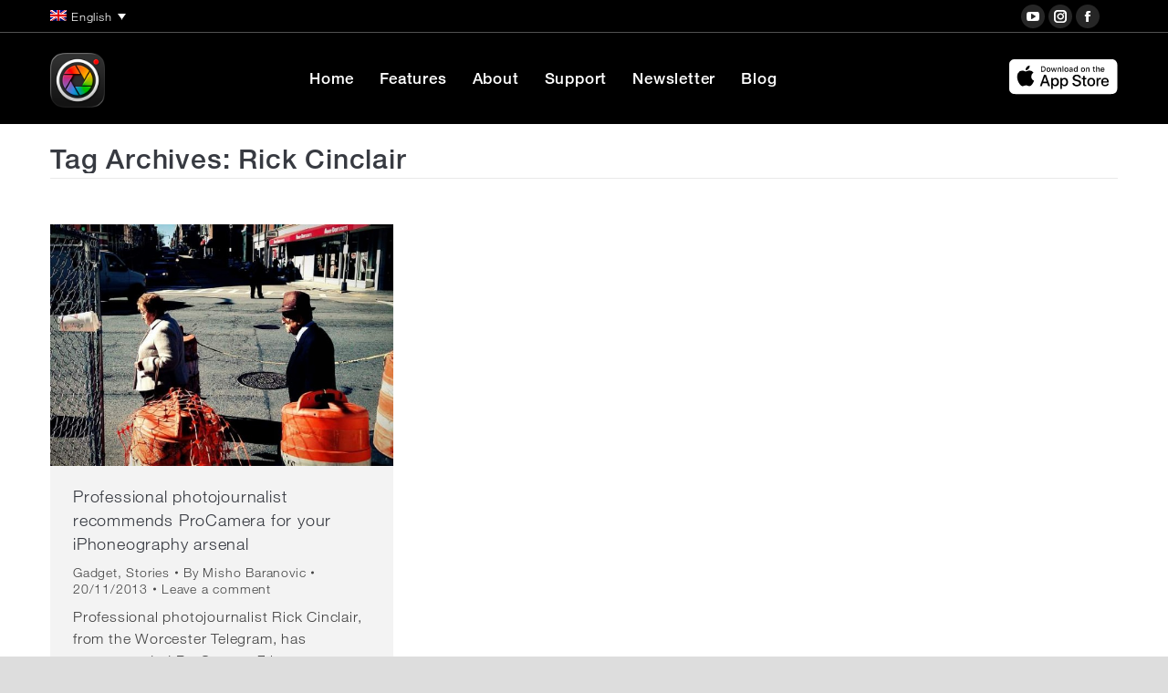

--- FILE ---
content_type: text/html; charset=UTF-8
request_url: https://www.procamera-app.com/en/blog/tag/rick-cinclair/
body_size: 15904
content:
<!DOCTYPE html>
<!--[if !(IE 6) | !(IE 7) | !(IE 8)  ]><!-->
<html lang="en-US" class="no-js">
<!--<![endif]-->
<head>
	<meta charset="UTF-8" />
		<meta name="viewport" content="width=device-width, initial-scale=1, maximum-scale=1, user-scalable=0">
		<meta name="theme-color" content="#77c1ff"/>	<link rel="profile" href="https://gmpg.org/xfn/11" />
	<meta name='robots' content='index, follow, max-image-preview:large, max-snippet:-1, max-video-preview:-1' />
	<style>img:is([sizes="auto" i], [sizes^="auto," i]) { contain-intrinsic-size: 3000px 1500px }</style>
	<link rel="alternate" hreflang="en-us" href="https://procamera-app.com/en/blog/tag/rick-cinclair/" />
<link rel="alternate" hreflang="x-default" href="https://procamera-app.com/en/blog/tag/rick-cinclair/" />

	<!-- This site is optimized with the Yoast SEO plugin v25.1 - https://yoast.com/wordpress/plugins/seo/ -->
	<title>Rick Cinclair Archive - ProCamera + HDR - Turn your iPhone into a powerful digital camera</title>
	<link rel="canonical" href="https://procamera-app.com/en/blog/tag/rick-cinclair/" />
	<meta property="og:locale" content="en_US" />
	<meta property="og:type" content="article" />
	<meta property="og:title" content="Rick Cinclair Archive - ProCamera + HDR - Turn your iPhone into a powerful digital camera" />
	<meta property="og:url" content="https://procamera-app.com/en/blog/tag/rick-cinclair/" />
	<meta property="og:site_name" content="ProCamera + HDR - Turn your iPhone into a powerful digital camera" />
	<meta name="twitter:card" content="summary_large_image" />
	<meta name="twitter:site" content="@ProCamera" />
	<script type="application/ld+json" class="yoast-schema-graph">{"@context":"https://schema.org","@graph":[{"@type":"CollectionPage","@id":"https://procamera-app.com/en/blog/tag/rick-cinclair/","url":"https://procamera-app.com/en/blog/tag/rick-cinclair/","name":"Rick Cinclair Archive - ProCamera + HDR - Turn your iPhone into a powerful digital camera","isPartOf":{"@id":"https://procamera-app.com/en/#website"},"primaryImageOfPage":{"@id":"https://procamera-app.com/en/blog/tag/rick-cinclair/#primaryimage"},"image":{"@id":"https://procamera-app.com/en/blog/tag/rick-cinclair/#primaryimage"},"thumbnailUrl":"https://www.procamera-app.com/wp-content/uploads/2013/11/bilde.jpeg","breadcrumb":{"@id":"https://procamera-app.com/en/blog/tag/rick-cinclair/#breadcrumb"},"inLanguage":"en-US"},{"@type":"ImageObject","inLanguage":"en-US","@id":"https://procamera-app.com/en/blog/tag/rick-cinclair/#primaryimage","url":"https://www.procamera-app.com/wp-content/uploads/2013/11/bilde.jpeg","contentUrl":"https://www.procamera-app.com/wp-content/uploads/2013/11/bilde.jpeg","width":700,"height":494},{"@type":"BreadcrumbList","@id":"https://procamera-app.com/en/blog/tag/rick-cinclair/#breadcrumb","itemListElement":[{"@type":"ListItem","position":1,"name":"Home","item":"https://procamera-app.com/en/home-2-3-2-2-2/"},{"@type":"ListItem","position":2,"name":"Rick Cinclair"}]},{"@type":"WebSite","@id":"https://procamera-app.com/en/#website","url":"https://procamera-app.com/en/","name":"ProCamera + HDR - Turn your iPhone into a powerful digital camera","description":"ProCamera + HDR is an iOS photo, video, selfie and editing app bursting with state-of-the-art technology!","potentialAction":[{"@type":"SearchAction","target":{"@type":"EntryPoint","urlTemplate":"https://procamera-app.com/en/?s={search_term_string}"},"query-input":{"@type":"PropertyValueSpecification","valueRequired":true,"valueName":"search_term_string"}}],"inLanguage":"en-US"}]}</script>
	<!-- / Yoast SEO plugin. -->


<link rel="alternate" type="application/rss+xml" title="ProCamera + HDR - Turn your iPhone into a powerful digital camera &raquo; Feed" href="https://procamera-app.com/en/feed/" />
<link rel="alternate" type="application/rss+xml" title="ProCamera + HDR - Turn your iPhone into a powerful digital camera &raquo; Comments Feed" href="https://procamera-app.com/en/comments/feed/" />
<link rel="alternate" type="application/rss+xml" title="ProCamera + HDR - Turn your iPhone into a powerful digital camera &raquo; Rick Cinclair Tag Feed" href="https://procamera-app.com/en/blog/tag/rick-cinclair/feed/" />
<script>
window._wpemojiSettings = {"baseUrl":"https:\/\/s.w.org\/images\/core\/emoji\/15.0.3\/72x72\/","ext":".png","svgUrl":"https:\/\/s.w.org\/images\/core\/emoji\/15.0.3\/svg\/","svgExt":".svg","source":{"concatemoji":"https:\/\/procamera-app.com\/wp-includes\/js\/wp-emoji-release.min.js?ver=6.7.4"}};
/*! This file is auto-generated */
!function(i,n){var o,s,e;function c(e){try{var t={supportTests:e,timestamp:(new Date).valueOf()};sessionStorage.setItem(o,JSON.stringify(t))}catch(e){}}function p(e,t,n){e.clearRect(0,0,e.canvas.width,e.canvas.height),e.fillText(t,0,0);var t=new Uint32Array(e.getImageData(0,0,e.canvas.width,e.canvas.height).data),r=(e.clearRect(0,0,e.canvas.width,e.canvas.height),e.fillText(n,0,0),new Uint32Array(e.getImageData(0,0,e.canvas.width,e.canvas.height).data));return t.every(function(e,t){return e===r[t]})}function u(e,t,n){switch(t){case"flag":return n(e,"\ud83c\udff3\ufe0f\u200d\u26a7\ufe0f","\ud83c\udff3\ufe0f\u200b\u26a7\ufe0f")?!1:!n(e,"\ud83c\uddfa\ud83c\uddf3","\ud83c\uddfa\u200b\ud83c\uddf3")&&!n(e,"\ud83c\udff4\udb40\udc67\udb40\udc62\udb40\udc65\udb40\udc6e\udb40\udc67\udb40\udc7f","\ud83c\udff4\u200b\udb40\udc67\u200b\udb40\udc62\u200b\udb40\udc65\u200b\udb40\udc6e\u200b\udb40\udc67\u200b\udb40\udc7f");case"emoji":return!n(e,"\ud83d\udc26\u200d\u2b1b","\ud83d\udc26\u200b\u2b1b")}return!1}function f(e,t,n){var r="undefined"!=typeof WorkerGlobalScope&&self instanceof WorkerGlobalScope?new OffscreenCanvas(300,150):i.createElement("canvas"),a=r.getContext("2d",{willReadFrequently:!0}),o=(a.textBaseline="top",a.font="600 32px Arial",{});return e.forEach(function(e){o[e]=t(a,e,n)}),o}function t(e){var t=i.createElement("script");t.src=e,t.defer=!0,i.head.appendChild(t)}"undefined"!=typeof Promise&&(o="wpEmojiSettingsSupports",s=["flag","emoji"],n.supports={everything:!0,everythingExceptFlag:!0},e=new Promise(function(e){i.addEventListener("DOMContentLoaded",e,{once:!0})}),new Promise(function(t){var n=function(){try{var e=JSON.parse(sessionStorage.getItem(o));if("object"==typeof e&&"number"==typeof e.timestamp&&(new Date).valueOf()<e.timestamp+604800&&"object"==typeof e.supportTests)return e.supportTests}catch(e){}return null}();if(!n){if("undefined"!=typeof Worker&&"undefined"!=typeof OffscreenCanvas&&"undefined"!=typeof URL&&URL.createObjectURL&&"undefined"!=typeof Blob)try{var e="postMessage("+f.toString()+"("+[JSON.stringify(s),u.toString(),p.toString()].join(",")+"));",r=new Blob([e],{type:"text/javascript"}),a=new Worker(URL.createObjectURL(r),{name:"wpTestEmojiSupports"});return void(a.onmessage=function(e){c(n=e.data),a.terminate(),t(n)})}catch(e){}c(n=f(s,u,p))}t(n)}).then(function(e){for(var t in e)n.supports[t]=e[t],n.supports.everything=n.supports.everything&&n.supports[t],"flag"!==t&&(n.supports.everythingExceptFlag=n.supports.everythingExceptFlag&&n.supports[t]);n.supports.everythingExceptFlag=n.supports.everythingExceptFlag&&!n.supports.flag,n.DOMReady=!1,n.readyCallback=function(){n.DOMReady=!0}}).then(function(){return e}).then(function(){var e;n.supports.everything||(n.readyCallback(),(e=n.source||{}).concatemoji?t(e.concatemoji):e.wpemoji&&e.twemoji&&(t(e.twemoji),t(e.wpemoji)))}))}((window,document),window._wpemojiSettings);
</script>
<link rel='stylesheet' id='dashicons-css' href='https://www.procamera-app.com/wp-includes/css/dashicons.min.css?ver=6.7.4' media='all' />
<link rel='stylesheet' id='post-views-counter-frontend-css' href='https://www.procamera-app.com/wp-content/plugins/post-views-counter/css/frontend.min.css?ver=1.5.4' media='all' />
<link rel='stylesheet' id='animate-css' href='https://www.procamera-app.com/wp-content/plugins/scrolly/assets/vender/animate/animate.min.css?ver=6.7.4' media='all' />
<link rel='stylesheet' id='wpsg-scrolly-builder-css' href='https://www.procamera-app.com/wp-content/plugins/scrolly/assets/css/style.css?ver=6.7.4' media='all' />
<link rel='stylesheet' id='jquery-ui-css' href='https://www.procamera-app.com/wp-content/plugins/scrolly/assets/vender/jqueryUI/jquery-ui.min.css?ver=6.7.4' media='all' />
<link rel='stylesheet' id='lato-fonts-css' href='https://www.procamera-app.com/wp-content/uploads/fonts/ca43636d90db8783a289f573d3d00afb/font.css?v=1748446608' media='screen' />
<style id='wp-emoji-styles-inline-css'>

	img.wp-smiley, img.emoji {
		display: inline !important;
		border: none !important;
		box-shadow: none !important;
		height: 1em !important;
		width: 1em !important;
		margin: 0 0.07em !important;
		vertical-align: -0.1em !important;
		background: none !important;
		padding: 0 !important;
	}
</style>
<link rel='stylesheet' id='wp-block-library-css' href='https://www.procamera-app.com/wp-includes/css/dist/block-library/style.min.css?ver=6.7.4' media='all' />
<style id='wp-block-library-theme-inline-css'>
.wp-block-audio :where(figcaption){color:#555;font-size:13px;text-align:center}.is-dark-theme .wp-block-audio :where(figcaption){color:#ffffffa6}.wp-block-audio{margin:0 0 1em}.wp-block-code{border:1px solid #ccc;border-radius:4px;font-family:Menlo,Consolas,monaco,monospace;padding:.8em 1em}.wp-block-embed :where(figcaption){color:#555;font-size:13px;text-align:center}.is-dark-theme .wp-block-embed :where(figcaption){color:#ffffffa6}.wp-block-embed{margin:0 0 1em}.blocks-gallery-caption{color:#555;font-size:13px;text-align:center}.is-dark-theme .blocks-gallery-caption{color:#ffffffa6}:root :where(.wp-block-image figcaption){color:#555;font-size:13px;text-align:center}.is-dark-theme :root :where(.wp-block-image figcaption){color:#ffffffa6}.wp-block-image{margin:0 0 1em}.wp-block-pullquote{border-bottom:4px solid;border-top:4px solid;color:currentColor;margin-bottom:1.75em}.wp-block-pullquote cite,.wp-block-pullquote footer,.wp-block-pullquote__citation{color:currentColor;font-size:.8125em;font-style:normal;text-transform:uppercase}.wp-block-quote{border-left:.25em solid;margin:0 0 1.75em;padding-left:1em}.wp-block-quote cite,.wp-block-quote footer{color:currentColor;font-size:.8125em;font-style:normal;position:relative}.wp-block-quote:where(.has-text-align-right){border-left:none;border-right:.25em solid;padding-left:0;padding-right:1em}.wp-block-quote:where(.has-text-align-center){border:none;padding-left:0}.wp-block-quote.is-large,.wp-block-quote.is-style-large,.wp-block-quote:where(.is-style-plain){border:none}.wp-block-search .wp-block-search__label{font-weight:700}.wp-block-search__button{border:1px solid #ccc;padding:.375em .625em}:where(.wp-block-group.has-background){padding:1.25em 2.375em}.wp-block-separator.has-css-opacity{opacity:.4}.wp-block-separator{border:none;border-bottom:2px solid;margin-left:auto;margin-right:auto}.wp-block-separator.has-alpha-channel-opacity{opacity:1}.wp-block-separator:not(.is-style-wide):not(.is-style-dots){width:100px}.wp-block-separator.has-background:not(.is-style-dots){border-bottom:none;height:1px}.wp-block-separator.has-background:not(.is-style-wide):not(.is-style-dots){height:2px}.wp-block-table{margin:0 0 1em}.wp-block-table td,.wp-block-table th{word-break:normal}.wp-block-table :where(figcaption){color:#555;font-size:13px;text-align:center}.is-dark-theme .wp-block-table :where(figcaption){color:#ffffffa6}.wp-block-video :where(figcaption){color:#555;font-size:13px;text-align:center}.is-dark-theme .wp-block-video :where(figcaption){color:#ffffffa6}.wp-block-video{margin:0 0 1em}:root :where(.wp-block-template-part.has-background){margin-bottom:0;margin-top:0;padding:1.25em 2.375em}
</style>
<style id='safe-svg-svg-icon-style-inline-css'>
.safe-svg-cover{text-align:center}.safe-svg-cover .safe-svg-inside{display:inline-block;max-width:100%}.safe-svg-cover svg{height:100%;max-height:100%;max-width:100%;width:100%}

</style>
<style id='classic-theme-styles-inline-css'>
/*! This file is auto-generated */
.wp-block-button__link{color:#fff;background-color:#32373c;border-radius:9999px;box-shadow:none;text-decoration:none;padding:calc(.667em + 2px) calc(1.333em + 2px);font-size:1.125em}.wp-block-file__button{background:#32373c;color:#fff;text-decoration:none}
</style>
<style id='global-styles-inline-css'>
:root{--wp--preset--aspect-ratio--square: 1;--wp--preset--aspect-ratio--4-3: 4/3;--wp--preset--aspect-ratio--3-4: 3/4;--wp--preset--aspect-ratio--3-2: 3/2;--wp--preset--aspect-ratio--2-3: 2/3;--wp--preset--aspect-ratio--16-9: 16/9;--wp--preset--aspect-ratio--9-16: 9/16;--wp--preset--color--black: #000000;--wp--preset--color--cyan-bluish-gray: #abb8c3;--wp--preset--color--white: #FFF;--wp--preset--color--pale-pink: #f78da7;--wp--preset--color--vivid-red: #cf2e2e;--wp--preset--color--luminous-vivid-orange: #ff6900;--wp--preset--color--luminous-vivid-amber: #fcb900;--wp--preset--color--light-green-cyan: #7bdcb5;--wp--preset--color--vivid-green-cyan: #00d084;--wp--preset--color--pale-cyan-blue: #8ed1fc;--wp--preset--color--vivid-cyan-blue: #0693e3;--wp--preset--color--vivid-purple: #9b51e0;--wp--preset--color--accent: #77c1ff;--wp--preset--color--dark-gray: #111;--wp--preset--color--light-gray: #767676;--wp--preset--gradient--vivid-cyan-blue-to-vivid-purple: linear-gradient(135deg,rgba(6,147,227,1) 0%,rgb(155,81,224) 100%);--wp--preset--gradient--light-green-cyan-to-vivid-green-cyan: linear-gradient(135deg,rgb(122,220,180) 0%,rgb(0,208,130) 100%);--wp--preset--gradient--luminous-vivid-amber-to-luminous-vivid-orange: linear-gradient(135deg,rgba(252,185,0,1) 0%,rgba(255,105,0,1) 100%);--wp--preset--gradient--luminous-vivid-orange-to-vivid-red: linear-gradient(135deg,rgba(255,105,0,1) 0%,rgb(207,46,46) 100%);--wp--preset--gradient--very-light-gray-to-cyan-bluish-gray: linear-gradient(135deg,rgb(238,238,238) 0%,rgb(169,184,195) 100%);--wp--preset--gradient--cool-to-warm-spectrum: linear-gradient(135deg,rgb(74,234,220) 0%,rgb(151,120,209) 20%,rgb(207,42,186) 40%,rgb(238,44,130) 60%,rgb(251,105,98) 80%,rgb(254,248,76) 100%);--wp--preset--gradient--blush-light-purple: linear-gradient(135deg,rgb(255,206,236) 0%,rgb(152,150,240) 100%);--wp--preset--gradient--blush-bordeaux: linear-gradient(135deg,rgb(254,205,165) 0%,rgb(254,45,45) 50%,rgb(107,0,62) 100%);--wp--preset--gradient--luminous-dusk: linear-gradient(135deg,rgb(255,203,112) 0%,rgb(199,81,192) 50%,rgb(65,88,208) 100%);--wp--preset--gradient--pale-ocean: linear-gradient(135deg,rgb(255,245,203) 0%,rgb(182,227,212) 50%,rgb(51,167,181) 100%);--wp--preset--gradient--electric-grass: linear-gradient(135deg,rgb(202,248,128) 0%,rgb(113,206,126) 100%);--wp--preset--gradient--midnight: linear-gradient(135deg,rgb(2,3,129) 0%,rgb(40,116,252) 100%);--wp--preset--font-size--small: 13px;--wp--preset--font-size--medium: 20px;--wp--preset--font-size--large: 36px;--wp--preset--font-size--x-large: 42px;--wp--preset--spacing--20: 0.44rem;--wp--preset--spacing--30: 0.67rem;--wp--preset--spacing--40: 1rem;--wp--preset--spacing--50: 1.5rem;--wp--preset--spacing--60: 2.25rem;--wp--preset--spacing--70: 3.38rem;--wp--preset--spacing--80: 5.06rem;--wp--preset--shadow--natural: 6px 6px 9px rgba(0, 0, 0, 0.2);--wp--preset--shadow--deep: 12px 12px 50px rgba(0, 0, 0, 0.4);--wp--preset--shadow--sharp: 6px 6px 0px rgba(0, 0, 0, 0.2);--wp--preset--shadow--outlined: 6px 6px 0px -3px rgba(255, 255, 255, 1), 6px 6px rgba(0, 0, 0, 1);--wp--preset--shadow--crisp: 6px 6px 0px rgba(0, 0, 0, 1);}:where(.is-layout-flex){gap: 0.5em;}:where(.is-layout-grid){gap: 0.5em;}body .is-layout-flex{display: flex;}.is-layout-flex{flex-wrap: wrap;align-items: center;}.is-layout-flex > :is(*, div){margin: 0;}body .is-layout-grid{display: grid;}.is-layout-grid > :is(*, div){margin: 0;}:where(.wp-block-columns.is-layout-flex){gap: 2em;}:where(.wp-block-columns.is-layout-grid){gap: 2em;}:where(.wp-block-post-template.is-layout-flex){gap: 1.25em;}:where(.wp-block-post-template.is-layout-grid){gap: 1.25em;}.has-black-color{color: var(--wp--preset--color--black) !important;}.has-cyan-bluish-gray-color{color: var(--wp--preset--color--cyan-bluish-gray) !important;}.has-white-color{color: var(--wp--preset--color--white) !important;}.has-pale-pink-color{color: var(--wp--preset--color--pale-pink) !important;}.has-vivid-red-color{color: var(--wp--preset--color--vivid-red) !important;}.has-luminous-vivid-orange-color{color: var(--wp--preset--color--luminous-vivid-orange) !important;}.has-luminous-vivid-amber-color{color: var(--wp--preset--color--luminous-vivid-amber) !important;}.has-light-green-cyan-color{color: var(--wp--preset--color--light-green-cyan) !important;}.has-vivid-green-cyan-color{color: var(--wp--preset--color--vivid-green-cyan) !important;}.has-pale-cyan-blue-color{color: var(--wp--preset--color--pale-cyan-blue) !important;}.has-vivid-cyan-blue-color{color: var(--wp--preset--color--vivid-cyan-blue) !important;}.has-vivid-purple-color{color: var(--wp--preset--color--vivid-purple) !important;}.has-black-background-color{background-color: var(--wp--preset--color--black) !important;}.has-cyan-bluish-gray-background-color{background-color: var(--wp--preset--color--cyan-bluish-gray) !important;}.has-white-background-color{background-color: var(--wp--preset--color--white) !important;}.has-pale-pink-background-color{background-color: var(--wp--preset--color--pale-pink) !important;}.has-vivid-red-background-color{background-color: var(--wp--preset--color--vivid-red) !important;}.has-luminous-vivid-orange-background-color{background-color: var(--wp--preset--color--luminous-vivid-orange) !important;}.has-luminous-vivid-amber-background-color{background-color: var(--wp--preset--color--luminous-vivid-amber) !important;}.has-light-green-cyan-background-color{background-color: var(--wp--preset--color--light-green-cyan) !important;}.has-vivid-green-cyan-background-color{background-color: var(--wp--preset--color--vivid-green-cyan) !important;}.has-pale-cyan-blue-background-color{background-color: var(--wp--preset--color--pale-cyan-blue) !important;}.has-vivid-cyan-blue-background-color{background-color: var(--wp--preset--color--vivid-cyan-blue) !important;}.has-vivid-purple-background-color{background-color: var(--wp--preset--color--vivid-purple) !important;}.has-black-border-color{border-color: var(--wp--preset--color--black) !important;}.has-cyan-bluish-gray-border-color{border-color: var(--wp--preset--color--cyan-bluish-gray) !important;}.has-white-border-color{border-color: var(--wp--preset--color--white) !important;}.has-pale-pink-border-color{border-color: var(--wp--preset--color--pale-pink) !important;}.has-vivid-red-border-color{border-color: var(--wp--preset--color--vivid-red) !important;}.has-luminous-vivid-orange-border-color{border-color: var(--wp--preset--color--luminous-vivid-orange) !important;}.has-luminous-vivid-amber-border-color{border-color: var(--wp--preset--color--luminous-vivid-amber) !important;}.has-light-green-cyan-border-color{border-color: var(--wp--preset--color--light-green-cyan) !important;}.has-vivid-green-cyan-border-color{border-color: var(--wp--preset--color--vivid-green-cyan) !important;}.has-pale-cyan-blue-border-color{border-color: var(--wp--preset--color--pale-cyan-blue) !important;}.has-vivid-cyan-blue-border-color{border-color: var(--wp--preset--color--vivid-cyan-blue) !important;}.has-vivid-purple-border-color{border-color: var(--wp--preset--color--vivid-purple) !important;}.has-vivid-cyan-blue-to-vivid-purple-gradient-background{background: var(--wp--preset--gradient--vivid-cyan-blue-to-vivid-purple) !important;}.has-light-green-cyan-to-vivid-green-cyan-gradient-background{background: var(--wp--preset--gradient--light-green-cyan-to-vivid-green-cyan) !important;}.has-luminous-vivid-amber-to-luminous-vivid-orange-gradient-background{background: var(--wp--preset--gradient--luminous-vivid-amber-to-luminous-vivid-orange) !important;}.has-luminous-vivid-orange-to-vivid-red-gradient-background{background: var(--wp--preset--gradient--luminous-vivid-orange-to-vivid-red) !important;}.has-very-light-gray-to-cyan-bluish-gray-gradient-background{background: var(--wp--preset--gradient--very-light-gray-to-cyan-bluish-gray) !important;}.has-cool-to-warm-spectrum-gradient-background{background: var(--wp--preset--gradient--cool-to-warm-spectrum) !important;}.has-blush-light-purple-gradient-background{background: var(--wp--preset--gradient--blush-light-purple) !important;}.has-blush-bordeaux-gradient-background{background: var(--wp--preset--gradient--blush-bordeaux) !important;}.has-luminous-dusk-gradient-background{background: var(--wp--preset--gradient--luminous-dusk) !important;}.has-pale-ocean-gradient-background{background: var(--wp--preset--gradient--pale-ocean) !important;}.has-electric-grass-gradient-background{background: var(--wp--preset--gradient--electric-grass) !important;}.has-midnight-gradient-background{background: var(--wp--preset--gradient--midnight) !important;}.has-small-font-size{font-size: var(--wp--preset--font-size--small) !important;}.has-medium-font-size{font-size: var(--wp--preset--font-size--medium) !important;}.has-large-font-size{font-size: var(--wp--preset--font-size--large) !important;}.has-x-large-font-size{font-size: var(--wp--preset--font-size--x-large) !important;}
:where(.wp-block-post-template.is-layout-flex){gap: 1.25em;}:where(.wp-block-post-template.is-layout-grid){gap: 1.25em;}
:where(.wp-block-columns.is-layout-flex){gap: 2em;}:where(.wp-block-columns.is-layout-grid){gap: 2em;}
:root :where(.wp-block-pullquote){font-size: 1.5em;line-height: 1.6;}
</style>
<link rel='stylesheet' id='contact-form-7-css' href='https://www.procamera-app.com/wp-content/plugins/contact-form-7/includes/css/styles.css?ver=6.0.6' media='all' />
<link rel='stylesheet' id='bodhi-svgs-attachment-css' href='https://www.procamera-app.com/wp-content/plugins/svg-support/css/svgs-attachment.css' media='all' />
<link rel='stylesheet' id='the7-font-css' href='https://www.procamera-app.com/wp-content/themes/dt-the7/fonts/icomoon-the7-font/icomoon-the7-font.min.css?ver=12.5.1' media='all' />
<link rel='stylesheet' id='the7-awesome-fonts-css' href='https://www.procamera-app.com/wp-content/themes/dt-the7/fonts/FontAwesome/css/all.min.css?ver=12.5.1' media='all' />
<link rel='stylesheet' id='the7-awesome-fonts-back-css' href='https://www.procamera-app.com/wp-content/themes/dt-the7/fonts/FontAwesome/back-compat.min.css?ver=12.5.1' media='all' />
<link rel='stylesheet' id='dt-main-css' href='https://www.procamera-app.com/wp-content/themes/dt-the7/css/main.min.css?ver=12.5.1' media='all' />
<style id='dt-main-inline-css'>
body #load {
  display: block;
  height: 100%;
  overflow: hidden;
  position: fixed;
  width: 100%;
  z-index: 9901;
  opacity: 1;
  visibility: visible;
  transition: all .35s ease-out;
}
.load-wrap {
  width: 100%;
  height: 100%;
  background-position: center center;
  background-repeat: no-repeat;
  text-align: center;
  display: -ms-flexbox;
  display: -ms-flex;
  display: flex;
  -ms-align-items: center;
  -ms-flex-align: center;
  align-items: center;
  -ms-flex-flow: column wrap;
  flex-flow: column wrap;
  -ms-flex-pack: center;
  -ms-justify-content: center;
  justify-content: center;
}
.load-wrap > svg {
  position: absolute;
  top: 50%;
  left: 50%;
  transform: translate(-50%,-50%);
}
#load {
  background: var(--the7-elementor-beautiful-loading-bg,#ffffff);
  --the7-beautiful-spinner-color2: var(--the7-beautiful-spinner-color,#b1b1b1);
}

</style>
<link rel='stylesheet' id='the7-custom-scrollbar-css' href='https://www.procamera-app.com/wp-content/themes/dt-the7/lib/custom-scrollbar/custom-scrollbar.min.css?ver=12.5.1' media='all' />
<link rel='stylesheet' id='the7-wpbakery-css' href='https://www.procamera-app.com/wp-content/themes/dt-the7/css/wpbakery.min.css?ver=12.5.1' media='all' />
<link rel='stylesheet' id='the7-core-css' href='https://www.procamera-app.com/wp-content/plugins/dt-the7-core/assets/css/post-type.min.css?ver=2.7.10' media='all' />
<link rel='stylesheet' id='the7-css-vars-css' href='https://www.procamera-app.com/wp-content/uploads/the7-css/css-vars.css?ver=918cd17a14a4' media='all' />
<link rel='stylesheet' id='dt-custom-css' href='https://www.procamera-app.com/wp-content/uploads/the7-css/custom.css?ver=918cd17a14a4' media='all' />
<link rel='stylesheet' id='dt-media-css' href='https://www.procamera-app.com/wp-content/uploads/the7-css/media.css?ver=918cd17a14a4' media='all' />
<link rel='stylesheet' id='the7-mega-menu-css' href='https://www.procamera-app.com/wp-content/uploads/the7-css/mega-menu.css?ver=918cd17a14a4' media='all' />
<link rel='stylesheet' id='the7-elements-albums-portfolio-css' href='https://www.procamera-app.com/wp-content/uploads/the7-css/the7-elements-albums-portfolio.css?ver=918cd17a14a4' media='all' />
<link rel='stylesheet' id='wpml.less-css' href='https://www.procamera-app.com/wp-content/uploads/the7-css/compatibility/wpml.css?ver=918cd17a14a4' media='all' />
<link rel='stylesheet' id='the7-elements-css' href='https://www.procamera-app.com/wp-content/uploads/the7-css/post-type-dynamic.css?ver=918cd17a14a4' media='all' />
<link rel='stylesheet' id='style-css' href='https://www.procamera-app.com/wp-content/themes/dt-the7-child/dt-the7-child/style.css?ver=12.5.1' media='all' />
<link rel='stylesheet' id='ultimate-vc-addons-style-min-css' href='https://www.procamera-app.com/wp-content/plugins/Ultimate_VC_Addons/assets/min-css/ultimate.min.css?ver=3.20.3' media='all' />
<link rel='stylesheet' id='ultimate-vc-addons-icons-css' href='https://www.procamera-app.com/wp-content/plugins/Ultimate_VC_Addons/assets/css/icons.css?ver=3.20.3' media='all' />
<link rel='stylesheet' id='ultimate-vc-addons-vidcons-css' href='https://www.procamera-app.com/wp-content/plugins/Ultimate_VC_Addons/assets/fonts/vidcons.css?ver=3.20.3' media='all' />
<link rel='stylesheet' id='ultimate-vc-addons-selected-google-fonts-style-css' href='https://www.procamera-app.com/wp-content/uploads/fonts/4e7942224344f6673fbee67804959e47/font.css?v=1748446617' media='all' />
<script src="https://www.procamera-app.com/wp-includes/js/jquery/jquery.min.js?ver=3.7.1" id="jquery-core-js"></script>
<script src="https://www.procamera-app.com/wp-includes/js/jquery/jquery-migrate.min.js?ver=3.4.1" id="jquery-migrate-js"></script>
<script src="https://www.procamera-app.com/wp-includes/js/jquery/ui/core.min.js?ver=1.13.3" id="jquery-ui-core-js"></script>
<script src="https://www.procamera-app.com/wp-includes/js/jquery/ui/mouse.min.js?ver=1.13.3" id="jquery-ui-mouse-js"></script>
<script src="https://www.procamera-app.com/wp-content/plugins/sitepress-multilingual-cms/templates/language-switchers/legacy-dropdown/script.min.js?ver=1" id="wpml-legacy-dropdown-0-js"></script>
<script id="dt-above-fold-js-extra">
var dtLocal = {"themeUrl":"https:\/\/www.procamera-app.com\/wp-content\/themes\/dt-the7","passText":"To view this protected post, enter the password below:","moreButtonText":{"loading":"Loading...","loadMore":"Load more"},"postID":"4556","ajaxurl":"https:\/\/procamera-app.com\/wp-admin\/admin-ajax.php","REST":{"baseUrl":"https:\/\/procamera-app.com\/en\/wp-json\/the7\/v1","endpoints":{"sendMail":"\/send-mail"}},"contactMessages":{"required":"One or more fields have an error. Please check and try again.","terms":"Please accept the privacy policy.","fillTheCaptchaError":"Please, fill the captcha."},"captchaSiteKey":"","ajaxNonce":"87004d4569","pageData":{"type":"archive","template":"archive","layout":"masonry"},"themeSettings":{"smoothScroll":"off","lazyLoading":false,"desktopHeader":{"height":100},"ToggleCaptionEnabled":"disabled","ToggleCaption":"Navigation","floatingHeader":{"showAfter":150,"showMenu":true,"height":68,"logo":{"showLogo":true,"html":"<img class=\"my_svg_log  preload-me\"src=\"https:\/\/www.procamera-app.com\/wp-content\/uploads\/2025\/12\/ProCamera_website_logo-icon_152x152.png\" alt=\"ProCamera + HDR - Turn your iPhone into a powerful digital camera\">","url":"https:\/\/procamera-app.com\/en\/"}},"topLine":{"floatingTopLine":{"logo":{"showLogo":false,"html":""}}},"mobileHeader":{"firstSwitchPoint":1150,"secondSwitchPoint":0,"firstSwitchPointHeight":68,"secondSwitchPointHeight":68,"mobileToggleCaptionEnabled":"disabled","mobileToggleCaption":"Menu"},"stickyMobileHeaderFirstSwitch":{"logo":{"html":"<img class=\"my_svg_log  preload-me\"src=\"https:\/\/www.procamera-app.com\/wp-content\/uploads\/2025\/12\/ProCamera_website_logo-icon_152x152.png\" alt=\"ProCamera + HDR - Turn your iPhone into a powerful digital camera\">"}},"stickyMobileHeaderSecondSwitch":{"logo":{"html":"<img class=\"my_svg_log  preload-me\"src=\"https:\/\/www.procamera-app.com\/wp-content\/uploads\/2025\/12\/ProCamera_website_logo-icon_152x152.png\" alt=\"ProCamera + HDR - Turn your iPhone into a powerful digital camera\">"}},"sidebar":{"switchPoint":970},"boxedWidth":"1280px"},"VCMobileScreenWidth":"768"};
var dtShare = {"shareButtonText":{"facebook":"Share on Facebook","twitter":"Share on X","pinterest":"Pin it","linkedin":"Share on Linkedin","whatsapp":"Share on Whatsapp"},"overlayOpacity":"85"};
</script>
<script src="https://www.procamera-app.com/wp-content/themes/dt-the7/js/above-the-fold.min.js?ver=12.5.1" id="dt-above-fold-js"></script>
<script src="https://www.procamera-app.com/wp-content/plugins/Ultimate_VC_Addons/assets/min-js/modernizr-custom.min.js?ver=3.20.3" id="ultimate-vc-addons-modernizr-js"></script>
<script src="https://www.procamera-app.com/wp-includes/js/jquery/ui/slider.min.js?ver=1.13.3" id="jquery-ui-slider-js"></script>
<script src="https://www.procamera-app.com/wp-content/plugins/Ultimate_VC_Addons/assets/min-js/jquery-ui-labeledslider.min.js?ver=3.20.3" id="ultimate-vc-addons_range_tick-js"></script>
<script src="https://www.procamera-app.com/wp-content/plugins/Ultimate_VC_Addons/assets/min-js/ultimate.min.js?ver=3.20.3" id="ultimate-vc-addons-script-js"></script>
<script src="https://www.procamera-app.com/wp-content/plugins/Ultimate_VC_Addons/assets/min-js/modal-all.min.js?ver=3.20.3" id="ultimate-vc-addons-modal-all-js"></script>
<script src="https://www.procamera-app.com/wp-content/plugins/Ultimate_VC_Addons/assets/min-js/jparallax.min.js?ver=3.20.3" id="ultimate-vc-addons-jquery.shake-js"></script>
<script src="https://www.procamera-app.com/wp-content/plugins/Ultimate_VC_Addons/assets/min-js/vhparallax.min.js?ver=3.20.3" id="ultimate-vc-addons-jquery.vhparallax-js"></script>
<script src="https://www.procamera-app.com/wp-content/plugins/Ultimate_VC_Addons/assets/min-js/ultimate_bg.min.js?ver=3.20.3" id="ultimate-vc-addons-row-bg-js"></script>
<script src="https://www.procamera-app.com/wp-content/plugins/Ultimate_VC_Addons/assets/min-js/mb-YTPlayer.min.js?ver=3.20.3" id="ultimate-vc-addons-jquery.ytplayer-js"></script>
<script></script><link rel="https://api.w.org/" href="https://procamera-app.com/en/wp-json/" /><link rel="alternate" title="JSON" type="application/json" href="https://procamera-app.com/en/wp-json/wp/v2/tags/137" /><link rel="EditURI" type="application/rsd+xml" title="RSD" href="https://procamera-app.com/xmlrpc.php?rsd" />
<meta name="generator" content="WordPress 6.7.4" />
<meta name="generator" content="WPML ver:4.7.4 stt:1,3;" />
<meta name="generator" content="Powered by WPBakery Page Builder - drag and drop page builder for WordPress."/>
<script type="text/javascript" id="the7-loader-script">
document.addEventListener("DOMContentLoaded", function(event) {
	var load = document.getElementById("load");
	if(!load.classList.contains('loader-removed')){
		var removeLoading = setTimeout(function() {
			load.className += " loader-removed";
		}, 300);
	}
});
</script>
		<link rel="icon" href="https://procamera-app.com/wp-content/uploads/2024/09/procamera-app_icon_fav.png" type="image/png" sizes="16x16"/><link rel="icon" href="https://procamera-app.com/wp-content/uploads/2024/09/procamera-app_icon_fav.png" type="image/png" sizes="32x32"/><link rel="apple-touch-icon" href="https://www.procamera-app.com/wp-content/uploads/2025/12/procamera-app_icon_60x60.png"><link rel="apple-touch-icon" sizes="76x76" href="https://procamera-app.com/wp-content/uploads/2024/09/procamera-app_icon_300x300.png"><link rel="apple-touch-icon" sizes="120x120" href="https://procamera-app.com/wp-content/uploads/2024/09/procamera-app_icon_300x300.png"><link rel="apple-touch-icon" sizes="152x152" href="https://procamera-app.com/wp-content/uploads/2024/09/procamera-app_icon_300x300.png">		<style id="wp-custom-css">
			
		</style>
		<noscript><style> .wpb_animate_when_almost_visible { opacity: 1; }</style></noscript><!-- Matomo -->
<script type="text/javascript">
  var _paq = _paq || [];
  /* tracker methods like "setCustomDimension" should be called before "trackPageView" */
  _paq.push(['trackPageView']);
  _paq.push(['enableLinkTracking']);
  (function() {
    var u="//matomo.procamera-app.com/";
    _paq.push(['setTrackerUrl', u+'piwik.php']);
    _paq.push(['setSiteId', '1']);
    var d=document, g=d.createElement('script'), s=d.getElementsByTagName('script')[0];
    g.type='text/javascript'; g.async=true; g.defer=true; g.src=u+'piwik.js'; s.parentNode.insertBefore(g,s);
  })();
</script>
<!-- End Matomo Code -->




<style id='the7-custom-inline-css' type='text/css'>
#page input[type="text"],
#page input[type="search"],
#page input[type="tel"],
#page input[type="url"],
#page input[type="email"],
#page input[type="number"],
#page input[type="date"],
#page input[type="range"],
#page input[type="password"],
#page select,
#page textarea,
#page .wpcf7-number {
       color: #000000;
	     width: 100%;
}


/* Farbverlauf in Überschrift*/
.stripe-style-2 h1.gradient-text-blue  {
    font-size: 40px;
	  line-height: 48px;
    font-weight: bold;
    text-align: center;

    /* Hintergrund mit Farbverlauf */
    background: linear-gradient(to bottom, #77c1ff, gray);

    /* Text mit dem Hintergrund clippen */
    -webkit-background-clip: text;
    -moz-background-clip: text;
    background-clip: text;

    /* Text transparent machen, um den Verlauf zu zeigen */
    color: transparent;
}

.stripe-style-2 h1.gradient-text-yellow  {
    font-size: 40px;
	  line-height: 48px;
    font-weight: bold;
    text-align: center;

    /* Hintergrund mit Farbverlauf */
    background: linear-gradient(to bottom, #FFCC00, #77c1ff);

    /* Text mit dem Hintergrund clippen */
    -webkit-background-clip: text;
    -moz-background-clip: text;
    background-clip: text;

    /* Text transparent machen, um den Verlauf zu zeigen */
    color: transparent;
}


/* Rahmen auf Onboarding Seite um Akkordeon Elemente enfernt*/
.ui-widget-content{

border: none;

}

/* Links unten im Footer*/
.footer .widget a {
      text-decoration: none;

    }
.footer .widget a:hover {
      text-decoration: underline;
	    color: #5cc3ff;

    }
    

  .smile_icon_list li.icon_list_item {
  
  margin: 0 0 30px!important;
}

html,
body,
body.page,
.wf-container > * {
 letter-spacing: 0.05em; }

/* Farbe des Hintergrund im Blog*/
body.blog {background-color: #ededed; }

/* Damit der Apple Pay Button im Shop richtig angezeigt wird */
.woocommerce button, button, input[type=button], input[type=reset], input[type=submit], input[type=submit]:focus, a.button, button.button {
    -webkit-appearance:auto;
    outline:none
}



/* Schrift unter dem ProCamera Up Slider*/
.pcup_slider {
 color: #ffff;
 text-align: center;
 font-family: 'Helvetica Light', Helvetica, sans-serif;
 } 


/* Absende Button des Newsletter - im den Rand zu entfernen*/
input[type="submit"]{
 border: none;
 box-shadow: none
}


/* Farbe der Hintergrund im Kontakt-Formular - wegen Fehler in Firefox */
select
{
background-color: #FFFFFF;
color: #000000
}


/* Schrift Font des Sprachumschalter */
.top-bar * {
  font-family: "Helvetica Light", Helvetica, Arial, Verdana, sans-serif;
}
.mini-wpml {
  font-family: "Helvetica Light", Helvetica, Arial, Verdana, sans-serif;
}
#page .widget .wpml-ls-current-language > a *{
  font-family: "Helvetica Light", Helvetica, Arial, Verdana, sans-serif;
}
#page .widget .wpml-ls-item:hover > a
{
  font-family: "Helvetica Light", Helvetica, Arial, Verdana, sans-serif;
}

/* Background Color hinter Features Icon */
.ult-just-icon-wrapper
{
       background-color: #121212;

}


/* Tag Cloud */
.tagcloud
{
       text-align: center;
	  line-height: 30px;

}


/* Support-Formular Textfarbe */
.wpcf7-select
{
       color: #000000;
	     width: 100%;
}


/* 10-Jahres Timeline */
.timeline-dot{
border: 4px solid #9B9B9B;
}
.timeline-post-left .timeline-dot{
	right: -27px;
}
.timeline-post-right .timeline-dot{
	left: -24px;
}
.timeline-line{
border-right: 2px; 
border-left: 2px ;
}
.timeline-block.time-clash-right.timeline-post-right{
border: 0px;
}
.timeline-block.timeline-post-left{
border: 0px;
}
.timeline-wrapper .timeline-block 
{
border: 0px;
}

/* ApplePay Button im Shop */
.apple-pay-button {
background:#000000;
color: #FFFFFF;
	}

/* Anzeige des SVG-Logos */
.my_svg_log{
 height: 60px !important;
}
.mobile-branding img {
max-width: 50%;
}


/* Farbe des Submit-Button beim Newsletter + Support Formular  */
#page .wpcf7-submit,
#page input.button {
background:#5CC3FF;
color: #FFFFFF;
	}
#page .wpcf7-submit:hover,
 #page input.button:hover {
background:#FFFFFF;
color: #5CC3FF;
	}

/* Abstand der Listeneinträge bei Info List Item verringern */
.smile_icon_list li.icon_list_item {
    margin: 0 0 0px !important;
 }


/* Hintergrundfarbe AppStore Review */
.frame-on .shortcode-teaser-content {
    padding: 15px 25px 10px;
    background-color: #121212
}

/* Hintergrundfarbe Testimonials */
.stripe-style-3 .testimonial-item:not(.testimonial-item-slider)
{
      background-color: #121212
}

/* Outline um kleine Thumbnails im Footer */
#footer .alignleft {
border-color: #121212;
border-style: solid;
border-width: 1px;
}


/* Blur Effekt in Floating-Header */
#phantom {
    -webkit-backdrop-filter: blur(20px); /* Safari 9+ */
    backdrop-filter: blur(20px); /* Chrome and Opera */
}

 /* Blur Effekt in Header */
.masthead.inline-header.center.widgets.full-height.small-mobile-menu-icon.dt-parent-menu-clickable{
    -webkit-backdrop-filter: blur(20px); /* Safari 9+ */
    backdrop-filter: blur(20px); /* Chrome and Opera */
}

/* Font der Buttons */
.ubtn-data.ubtn-text{
font-family: "Helvetica Md", Arial, Verdana, sans-serif;
font-size: 14px;
}

/* Farbverlauf im Background bei den Stripes*/
div.stripe.stripe-style-3{
background: -webkit-gradient(linear, left top, left bottom, from(#000), to(#111));
background: -webkit-linear-gradient(#000, #111);
background: linear-gradient(#000, #111);
padding-bottom: 175px
}

 /* Blaue Farbe der Überschriften in den dunklen Streifen*/
.stripe-style-2 h3 {
color: #5CC3FF;
}
.stripe-style-3 h3 {
color: #5CC3FF;
}


/* Text Rot im Shop, wenn Artikel nicht da*/
p.stock.out-of-stock {  
color:red
}

/* YouTube Video Responsive*/
.responsive-youtube-video {
  position: relative; 
  padding-bottom: 56.25%; /* ratio 16x9 */
  height: 0; 
  overflow: hidden; 
  width: 100%;
  height: auto;
}
.responsive-youtube-video iframe {
    position: absolute;
    top: 0;
    left: 0;
    width: 100%;
    height: 100%;
}

	
/* Rahmen beim Newsletter-Feld auf Null */
fieldset {
    border: none;
    padding: 0;
  }

/* Tabs-Hintergrundfarbe iPad */
#main .ui-widget-content{
background-color: #121212;
	}

/* Tabs-Hintergrundfarbe iPad */
.tab-style-two.wpb_tabs .wpb_tabs_nav {
     background-color: #121212;
     }


/* H1 in Mobile Ansicht*/
@media (max-width: 800px) {
  h1,
  .h1-size,
	.stripe-style-2 h1.gradient-text-blue,
  .entry-title.h1-size,
  .dt-accordion-h1-size .wpb_accordion_header > a {
    font-size: 28px;
    line-height: 32px;
}
		.benefits-grid .wf-cell {
margin-bottom: 100px;
}
	}
H3{margin-bottom: 24px;
		}

H1{margin-bottom: 36px;
	}
.page-title h1, .page-title h1 *, .page-title h1 a:hover, #page .page-title .entry-title {
  font-family: "Helvetica Md", Helvetica, Arial, Verdana, sans-serif;
}


/* Temporär, da sich die Schrift nicht ändern lies */
.main-nav > li > a .menu-text {
    font-family: "Helvetica Md", Helvetica, Arial, Verdana, sans-serif;
    text-transform: none;
}


/* Temporär, für Root-Seite von WPML */
#main-slideshow.fixed {
  padding: 0px 0px 0px 0px;
}


</style>
</head>
<body id="the7-body" class="archive tag tag-rick-cinclair tag-137 wp-embed-responsive the7-core-ver-2.7.10 layout-masonry description-under-image dt-responsive-on right-mobile-menu-close-icon ouside-menu-close-icon mobile-hamburger-close-bg-enable mobile-hamburger-close-bg-hover-enable  rotate-medium-mobile-menu-close-icon fade-small-menu-close-icon srcset-enabled btn-flat custom-btn-color custom-btn-hover-color phantom-sticky phantom-disable-decoration phantom-main-logo-on floating-mobile-menu-icon top-header first-switch-logo-left first-switch-menu-right second-switch-logo-left second-switch-menu-right right-mobile-menu layzr-loading-on no-avatars dt-wpml inline-message-style the7-ver-12.5.1 dt-fa-compatibility wpb-js-composer js-comp-ver-8.4.1 vc_responsive">
<!-- The7 12.5.1 -->
<div id="load" class="ring-loader">
	<div class="load-wrap">
<style type="text/css">
    .the7-spinner {
        width: 72px;
        height: 72px;
        position: relative;
    }
    .the7-spinner > div {
        border-radius: 50%;
        width: 9px;
        left: 0;
        box-sizing: border-box;
        display: block;
        position: absolute;
        border: 9px solid #fff;
        width: 72px;
        height: 72px;
    }
    .the7-spinner-ring-bg{
        opacity: 0.25;
    }
    div.the7-spinner-ring {
        animation: spinner-animation 0.8s cubic-bezier(1, 1, 1, 1) infinite;
        border-color:var(--the7-beautiful-spinner-color2) transparent transparent transparent;
    }

    @keyframes spinner-animation{
        from{
            transform: rotate(0deg);
        }
        to {
            transform: rotate(360deg);
        }
    }
</style>

<div class="the7-spinner">
    <div class="the7-spinner-ring-bg"></div>
    <div class="the7-spinner-ring"></div>
</div></div>
</div>
<div id="page" >
	<a class="skip-link screen-reader-text" href="#content">Skip to content</a>

<div class="masthead inline-header center widgets full-height shadow-mobile-header-decoration small-mobile-menu-icon dt-parent-menu-clickable show-sub-menu-on-hover"  role="banner">

	<div class="top-bar full-width-line">
	<div class="top-bar-bg" ></div>
	<div class="left-widgets mini-widgets"><div class="mini-wpml show-on-desktop in-top-bar-left in-menu-second-switch">
<div
	 class="wpml-ls-statics-shortcode_actions wpml-ls wpml-ls-legacy-dropdown js-wpml-ls-legacy-dropdown" id="lang_sel">
	<ul>

		<li tabindex="0" class="wpml-ls-slot-shortcode_actions wpml-ls-item wpml-ls-item-en wpml-ls-current-language wpml-ls-first-item wpml-ls-last-item wpml-ls-item-legacy-dropdown">
			<a href="#" class="js-wpml-ls-item-toggle wpml-ls-item-toggle lang_sel_sel icl-en">
                                                    <img
            class="wpml-ls-flag iclflag"
            src="https://www.procamera-app.com/wp-content/plugins/sitepress-multilingual-cms/res/flags/en.png"
            alt=""
            width=18
            height=12
    /><span class="wpml-ls-native icl_lang_sel_native">English</span></a>

			<ul class="wpml-ls-sub-menu">
							</ul>

		</li>

	</ul>
</div>
</div></div><div class="right-widgets mini-widgets"><div class="text-area hide-on-desktop in-menu-first-switch in-menu-second-switch"><p><a href="https://itunes.apple.com/us/app/procamera/id694647259?pt=949580&ct=wsmenu&mt8&uo=4&at=11laV7"> <img src="https://www.procamera-app.com/wp-content/uploads/2022/04/Download_on_the_App_Store_Badge_US-UK_RGB_wht_092917.svg"></a></p>
</div><div class="soc-ico show-on-desktop in-top-bar-right in-menu-second-switch custom-bg disabled-border border-off hover-accent-bg hover-disabled-border  hover-border-off"><a title="YouTube page opens in new window" href="https://www.youtube.com/procamera" target="_blank" class="you-tube"><span class="soc-font-icon"></span><span class="screen-reader-text">YouTube page opens in new window</span></a><a title="Instagram page opens in new window" href="https://www.instagram.com/ProCamera_App/" target="_blank" class="instagram"><span class="soc-font-icon"></span><span class="screen-reader-text">Instagram page opens in new window</span></a><a title="Facebook page opens in new window" href="https://www.facebook.com/ProCameraApp" target="_blank" class="facebook"><span class="soc-font-icon"></span><span class="screen-reader-text">Facebook page opens in new window</span></a></div><div class="mini-search show-on-desktop in-menu-first-switch in-menu-second-switch popup-search custom-icon"><form class="searchform mini-widget-searchform" role="search" method="get" action="https://procamera-app.com/en/">

	<div class="screen-reader-text">Search:</div>

	
		<a href="" class="submit mini-icon-off"></a>
		<div class="popup-search-wrap">
			<input type="text" aria-label="Search" class="field searchform-s" name="s" value="" placeholder="Type and hit enter …" title="Search form"/>
			<a href="" class="search-icon"><i class="the7-mw-icon-search-bold"></i></a>
		</div>

	<input type="hidden" name="lang" value="en"/>		<input type="submit" class="assistive-text searchsubmit" value="Go!"/>
</form>
</div></div></div>

	<header class="header-bar">

		<div class="branding">
	<div id="site-title" class="assistive-text">ProCamera + HDR &#8211; Turn your iPhone into a powerful digital camera</div>
	<div id="site-description" class="assistive-text">ProCamera + HDR is an iOS photo, video, selfie and editing app bursting with state-of-the-art technology!</div>
	<a class="same-logo" href="https://procamera-app.com/en/"><img class="my_svg_log  preload-me"src="https://www.procamera-app.com/wp-content/uploads/2025/12/ProCamera_website_logo-icon_152x152.png" alt="ProCamera + HDR - Turn your iPhone into a powerful digital camera"></a></div>

		<ul id="primary-menu" class="main-nav underline-decoration downwards-line outside-item-remove-margin"><li class="menu-item menu-item-type-post_type menu-item-object-page menu-item-home menu-item-43758 first depth-0"><a href='https://procamera-app.com/en/' data-level='1'><span class="menu-item-text"><span class="menu-text">Home</span></span></a></li> <li class="menu-item menu-item-type-post_type menu-item-object-page menu-item-has-children menu-item-36844 has-children depth-0"><a href='https://procamera-app.com/en/features/' data-level='1'><span class="menu-item-text"><span class="menu-text">Features</span></span></a><ul class="sub-nav level-arrows-on"><li class="menu-item menu-item-type-custom menu-item-object-custom menu-item-39500 first depth-1"><a href='https://www.procamera-app.com/en/features/' data-level='2'><span class="menu-item-text"><span class="menu-text">Overview</span></span></a></li> <li class="menu-item menu-item-type-post_type menu-item-object-page menu-item-has-children menu-item-58363 has-children depth-1"><a href='https://procamera-app.com/en/procamera-up/' data-level='2'><span class="menu-item-text"><span class="menu-text">ProCamera Up</span></span></a><ul class="sub-nav level-arrows-on"><li class="menu-item menu-item-type-post_type menu-item-object-page menu-item-55172 first depth-2"><a href='https://procamera-app.com/en/auto-perspective-correct/' data-level='3'><span class="menu-item-text"><span class="menu-text">Auto Perspective Correct</span></span></a></li> <li class="menu-item menu-item-type-post_type menu-item-object-page menu-item-61174 depth-2"><a href='https://procamera-app.com/en/custom-camera-presets/' data-level='3'><span class="menu-item-text"><span class="menu-text">Custom Presets</span></span></a></li> <li class="menu-item menu-item-type-post_type menu-item-object-page menu-item-61458 depth-2"><a href='https://procamera-app.com/en/anamorphic-desqueze/' data-level='3'><span class="menu-item-text"><span class="menu-text">Anamorphic Desqueeze</span></span></a></li> <li class="menu-item menu-item-type-post_type menu-item-object-page menu-item-58367 depth-2"><a href='https://procamera-app.com/en/exposure-bracketing/' data-level='3'><span class="menu-item-text"><span class="menu-text">Exposure Bracketing</span></span></a></li> <li class="menu-item menu-item-type-post_type menu-item-object-page menu-item-58366 depth-2"><a href='https://procamera-app.com/en/private-lightbox/' data-level='3'><span class="menu-item-text"><span class="menu-text">Private Lightbox</span></span></a></li> <li class="menu-item menu-item-type-post_type menu-item-object-page menu-item-58364 depth-2"><a href='https://procamera-app.com/en/san-fran-filter-pack/' data-level='3'><span class="menu-item-text"><span class="menu-text">San Fran – Filter Pack</span></span></a></li> <li class="menu-item menu-item-type-post_type menu-item-object-page menu-item-58365 depth-2"><a href='https://procamera-app.com/en/food-filter-pack/' data-level='3'><span class="menu-item-text"><span class="menu-text">Food Filter Pack</span></span></a></li> </ul></li> <li class="menu-item menu-item-type-post_type menu-item-object-page menu-item-47579 depth-1"><a href='https://procamera-app.com/en/raw-photos-ios/' data-level='2'><span class="menu-item-text"><span class="menu-text">RAW Photos</span></span></a></li> <li class="menu-item menu-item-type-post_type menu-item-object-page menu-item-47255 depth-1"><a href='https://procamera-app.com/en/self-timer-protimer-intervalometer-2/' data-level='2'><span class="menu-item-text"><span class="menu-text">ProTimer – Intervalometer</span></span></a></li> <li class="menu-item menu-item-type-post_type menu-item-object-page menu-item-35786 depth-1"><a href='https://procamera-app.com/en/photo-editing/' data-level='2'><span class="menu-item-text"><span class="menu-text">Photo Editing</span></span></a></li> <li class="menu-item menu-item-type-post_type menu-item-object-page menu-item-58425 depth-1"><a href='https://procamera-app.com/en/procamera-video-mode/' data-level='2'><span class="menu-item-text"><span class="menu-text">Video Mode</span></span></a></li> <li class="menu-item menu-item-type-post_type menu-item-object-page menu-item-59891 depth-1"><a href='https://procamera-app.com/en/graycardcalibration/' data-level='2'><span class="menu-item-text"><span class="menu-text">Gray Card Calibration</span></span></a></li> <li class="menu-item menu-item-type-post_type menu-item-object-page menu-item-60278 depth-1"><a href='https://procamera-app.com/en/procamera-for-ipad/' data-level='2'><span class="menu-item-text"><span class="menu-text">ProCamera for iPad</span></span></a></li> </ul></li> <li class="menu-item menu-item-type-post_type menu-item-object-page menu-item-has-children menu-item-36017 has-children depth-0"><a href='https://procamera-app.com/en/testimonials/' data-level='1'><span class="menu-item-text"><span class="menu-text">About</span></span></a><ul class="sub-nav level-arrows-on"><li class="menu-item menu-item-type-post_type menu-item-object-page menu-item-44820 first depth-1"><a href='https://procamera-app.com/en/testimonials/' data-level='2'><span class="menu-item-text"><span class="menu-text">Testimonials &#038; App Store Reviews</span></span></a></li> <li class="menu-item menu-item-type-post_type menu-item-object-page menu-item-44814 depth-1"><a href='https://procamera-app.com/en/media-raving-procamera/' data-level='2'><span class="menu-item-text"><span class="menu-text">The Media Is Raving About ProCamera</span></span></a></li> <li class="menu-item menu-item-type-post_type menu-item-object-page menu-item-54759 depth-1"><a href='https://procamera-app.com/en/timeline-pc10jahre/' data-level='2'><span class="menu-item-text"><span class="menu-text">Since 2009</span></span></a></li> </ul></li> <li class="menu-item menu-item-type-post_type menu-item-object-page menu-item-has-children menu-item-44663 has-children depth-0"><a href='https://procamera-app.com/en/support/' data-level='1'><span class="menu-item-text"><span class="menu-text">Support</span></span></a><ul class="sub-nav level-arrows-on"><li class="menu-item menu-item-type-post_type menu-item-object-page menu-item-47781 first depth-1"><a href='https://procamera-app.com/en/procamera-video-tutorial/' data-level='2'><span class="menu-item-text"><span class="menu-text">Video Tutorials</span></span></a></li> <li class="menu-item menu-item-type-custom menu-item-object-custom menu-item-57572 depth-1"><a href='https://cocologicshelp.zendesk.com/hc/en-us' target='_blank' data-level='2'><span class="menu-item-text"><span class="menu-text">Help Center (FAQ)</span></span></a></li> <li class="menu-item menu-item-type-post_type menu-item-object-page menu-item-44671 depth-1"><a href='https://procamera-app.com/en/support/' data-level='2'><span class="menu-item-text"><span class="menu-text">Contact our support</span></span></a></li> </ul></li> <li class="menu-item menu-item-type-post_type menu-item-object-page menu-item-37496 depth-0"><a href='https://procamera-app.com/en/newsletter/' data-level='1'><span class="menu-item-text"><span class="menu-text">Newsletter</span></span></a></li> <li class="menu-item menu-item-type-post_type menu-item-object-page menu-item-35785 last depth-0"><a href='https://procamera-app.com/en/blog/' data-level='1'><span class="menu-item-text"><span class="menu-text">Blog</span></span></a></li> </ul>
		<div class="mini-widgets"><div class="text-area show-on-desktop near-logo-first-switch in-menu-second-switch"><p><a href="https://itunes.apple.com/us/app/procamera/id694647259?pt=949580&ct=wsmenu&mt8&uo=4&at=11laV7"> <img src="https://www.procamera-app.com/wp-content/uploads/2022/04/Download_on_the_App_Store_Badge_US-UK_RGB_wht_092917.svg"></a></p>
</div></div>
	</header>

</div>
<div role="navigation" aria-label="Main Menu" class="dt-mobile-header mobile-menu-show-divider">
	<div class="dt-close-mobile-menu-icon" aria-label="Close" role="button" tabindex="0"><div class="close-line-wrap"><span class="close-line"></span><span class="close-line"></span><span class="close-line"></span></div></div>	<ul id="mobile-menu" class="mobile-main-nav">
		<li class="menu-item menu-item-type-post_type menu-item-object-page menu-item-home menu-item-43758 first depth-0"><a href='https://procamera-app.com/en/' data-level='1'><span class="menu-item-text"><span class="menu-text">Home</span></span></a></li> <li class="menu-item menu-item-type-post_type menu-item-object-page menu-item-has-children menu-item-36844 has-children depth-0"><a href='https://procamera-app.com/en/features/' data-level='1'><span class="menu-item-text"><span class="menu-text">Features</span></span></a><ul class="sub-nav level-arrows-on"><li class="menu-item menu-item-type-custom menu-item-object-custom menu-item-39500 first depth-1"><a href='https://www.procamera-app.com/en/features/' data-level='2'><span class="menu-item-text"><span class="menu-text">Overview</span></span></a></li> <li class="menu-item menu-item-type-post_type menu-item-object-page menu-item-has-children menu-item-58363 has-children depth-1"><a href='https://procamera-app.com/en/procamera-up/' data-level='2'><span class="menu-item-text"><span class="menu-text">ProCamera Up</span></span></a><ul class="sub-nav level-arrows-on"><li class="menu-item menu-item-type-post_type menu-item-object-page menu-item-55172 first depth-2"><a href='https://procamera-app.com/en/auto-perspective-correct/' data-level='3'><span class="menu-item-text"><span class="menu-text">Auto Perspective Correct</span></span></a></li> <li class="menu-item menu-item-type-post_type menu-item-object-page menu-item-61174 depth-2"><a href='https://procamera-app.com/en/custom-camera-presets/' data-level='3'><span class="menu-item-text"><span class="menu-text">Custom Presets</span></span></a></li> <li class="menu-item menu-item-type-post_type menu-item-object-page menu-item-61458 depth-2"><a href='https://procamera-app.com/en/anamorphic-desqueze/' data-level='3'><span class="menu-item-text"><span class="menu-text">Anamorphic Desqueeze</span></span></a></li> <li class="menu-item menu-item-type-post_type menu-item-object-page menu-item-58367 depth-2"><a href='https://procamera-app.com/en/exposure-bracketing/' data-level='3'><span class="menu-item-text"><span class="menu-text">Exposure Bracketing</span></span></a></li> <li class="menu-item menu-item-type-post_type menu-item-object-page menu-item-58366 depth-2"><a href='https://procamera-app.com/en/private-lightbox/' data-level='3'><span class="menu-item-text"><span class="menu-text">Private Lightbox</span></span></a></li> <li class="menu-item menu-item-type-post_type menu-item-object-page menu-item-58364 depth-2"><a href='https://procamera-app.com/en/san-fran-filter-pack/' data-level='3'><span class="menu-item-text"><span class="menu-text">San Fran – Filter Pack</span></span></a></li> <li class="menu-item menu-item-type-post_type menu-item-object-page menu-item-58365 depth-2"><a href='https://procamera-app.com/en/food-filter-pack/' data-level='3'><span class="menu-item-text"><span class="menu-text">Food Filter Pack</span></span></a></li> </ul></li> <li class="menu-item menu-item-type-post_type menu-item-object-page menu-item-47579 depth-1"><a href='https://procamera-app.com/en/raw-photos-ios/' data-level='2'><span class="menu-item-text"><span class="menu-text">RAW Photos</span></span></a></li> <li class="menu-item menu-item-type-post_type menu-item-object-page menu-item-47255 depth-1"><a href='https://procamera-app.com/en/self-timer-protimer-intervalometer-2/' data-level='2'><span class="menu-item-text"><span class="menu-text">ProTimer – Intervalometer</span></span></a></li> <li class="menu-item menu-item-type-post_type menu-item-object-page menu-item-35786 depth-1"><a href='https://procamera-app.com/en/photo-editing/' data-level='2'><span class="menu-item-text"><span class="menu-text">Photo Editing</span></span></a></li> <li class="menu-item menu-item-type-post_type menu-item-object-page menu-item-58425 depth-1"><a href='https://procamera-app.com/en/procamera-video-mode/' data-level='2'><span class="menu-item-text"><span class="menu-text">Video Mode</span></span></a></li> <li class="menu-item menu-item-type-post_type menu-item-object-page menu-item-59891 depth-1"><a href='https://procamera-app.com/en/graycardcalibration/' data-level='2'><span class="menu-item-text"><span class="menu-text">Gray Card Calibration</span></span></a></li> <li class="menu-item menu-item-type-post_type menu-item-object-page menu-item-60278 depth-1"><a href='https://procamera-app.com/en/procamera-for-ipad/' data-level='2'><span class="menu-item-text"><span class="menu-text">ProCamera for iPad</span></span></a></li> </ul></li> <li class="menu-item menu-item-type-post_type menu-item-object-page menu-item-has-children menu-item-36017 has-children depth-0"><a href='https://procamera-app.com/en/testimonials/' data-level='1'><span class="menu-item-text"><span class="menu-text">About</span></span></a><ul class="sub-nav level-arrows-on"><li class="menu-item menu-item-type-post_type menu-item-object-page menu-item-44820 first depth-1"><a href='https://procamera-app.com/en/testimonials/' data-level='2'><span class="menu-item-text"><span class="menu-text">Testimonials &#038; App Store Reviews</span></span></a></li> <li class="menu-item menu-item-type-post_type menu-item-object-page menu-item-44814 depth-1"><a href='https://procamera-app.com/en/media-raving-procamera/' data-level='2'><span class="menu-item-text"><span class="menu-text">The Media Is Raving About ProCamera</span></span></a></li> <li class="menu-item menu-item-type-post_type menu-item-object-page menu-item-54759 depth-1"><a href='https://procamera-app.com/en/timeline-pc10jahre/' data-level='2'><span class="menu-item-text"><span class="menu-text">Since 2009</span></span></a></li> </ul></li> <li class="menu-item menu-item-type-post_type menu-item-object-page menu-item-has-children menu-item-44663 has-children depth-0"><a href='https://procamera-app.com/en/support/' data-level='1'><span class="menu-item-text"><span class="menu-text">Support</span></span></a><ul class="sub-nav level-arrows-on"><li class="menu-item menu-item-type-post_type menu-item-object-page menu-item-47781 first depth-1"><a href='https://procamera-app.com/en/procamera-video-tutorial/' data-level='2'><span class="menu-item-text"><span class="menu-text">Video Tutorials</span></span></a></li> <li class="menu-item menu-item-type-custom menu-item-object-custom menu-item-57572 depth-1"><a href='https://cocologicshelp.zendesk.com/hc/en-us' target='_blank' data-level='2'><span class="menu-item-text"><span class="menu-text">Help Center (FAQ)</span></span></a></li> <li class="menu-item menu-item-type-post_type menu-item-object-page menu-item-44671 depth-1"><a href='https://procamera-app.com/en/support/' data-level='2'><span class="menu-item-text"><span class="menu-text">Contact our support</span></span></a></li> </ul></li> <li class="menu-item menu-item-type-post_type menu-item-object-page menu-item-37496 depth-0"><a href='https://procamera-app.com/en/newsletter/' data-level='1'><span class="menu-item-text"><span class="menu-text">Newsletter</span></span></a></li> <li class="menu-item menu-item-type-post_type menu-item-object-page menu-item-35785 last depth-0"><a href='https://procamera-app.com/en/blog/' data-level='1'><span class="menu-item-text"><span class="menu-text">Blog</span></span></a></li> 	</ul>
	<div class='mobile-mini-widgets-in-menu'></div>
</div>

		<div class="page-title content-left breadcrumbs-off">
			<div class="wf-wrap">

				<div class="page-title-head hgroup"><h1 >Tag Archives: <span>Rick Cinclair</span></h1></div>			</div>
		</div>

		

<div id="main" class="sidebar-none sidebar-divider-off">

	
	<div class="main-gradient"></div>
	<div class="wf-wrap">
	<div class="wf-container-main">

	

	<!-- Content -->
	<div id="content" class="content" role="main">

		<div class="wf-container loading-effect-fade-in iso-container bg-under-post description-under-image content-align-left" data-padding="10px" data-cur-page="1" data-width="320px" data-columns="3">
<div class="wf-cell iso-item" data-post-id="4556" data-date="2013-11-20T21:48:26+01:00" data-name="Professional photojournalist recommends ProCamera for your iPhoneography arsenal">
	<article class="post post-4556 type-post status-publish format-standard has-post-thumbnail hentry category-gadget category-stories tag-procamera tag-rick-cinclair category-503 category-40 bg-on fullwidth-img description-off">

		
			<div class="blog-media wf-td">

				<p><a href="https://procamera-app.com/en/blog/professional-photojournalist-recommends-procamera-for-your-iphoneography-arsenal/" class="alignnone rollover layzr-bg" ><img class="preload-me iso-lazy-load aspect" src="data:image/svg+xml,%3Csvg%20xmlns%3D&#39;http%3A%2F%2Fwww.w3.org%2F2000%2Fsvg&#39;%20viewBox%3D&#39;0%200%20625%20441&#39;%2F%3E" data-src="https://www.procamera-app.com/wp-content/uploads/2013/11/bilde-625x441.jpeg" data-srcset="https://www.procamera-app.com/wp-content/uploads/2013/11/bilde-625x441.jpeg 625w, https://www.procamera-app.com/wp-content/uploads/2013/11/bilde.jpeg 700w" loading="eager" style="--ratio: 625 / 441" sizes="(max-width: 625px) 100vw, 625px" alt="" title="bilde" width="625" height="441"  /></a></p>
			</div>

		
		<div class="blog-content wf-td">
			<h3 class="entry-title"><a href="https://procamera-app.com/en/blog/professional-photojournalist-recommends-procamera-for-your-iphoneography-arsenal/" title="Professional photojournalist recommends ProCamera for your iPhoneography arsenal" rel="bookmark">Professional photojournalist recommends ProCamera for your iPhoneography arsenal</a></h3>

			<div class="entry-meta"><span class="category-link"><a href="https://procamera-app.com/en/blog/category/gadget/" >Gadget</a>, <a href="https://procamera-app.com/en/blog/category/stories/" >Stories</a></span><a class="author vcard" href="https://procamera-app.com/en/blog/author/misho-baranovic/" title="View all posts by Misho Baranovic" rel="author">By <span class="fn">Misho Baranovic</span></a><a href="https://procamera-app.com/en/blog/2013/11/20/" title="21:48" class="data-link" rel="bookmark"><time class="entry-date updated" datetime="2013-11-20T21:48:26+01:00">20/11/2013</time></a><a href="https://procamera-app.com/en/blog/professional-photojournalist-recommends-procamera-for-your-iphoneography-arsenal/#respond" class="comment-link" >Leave a comment</a></div><p>Professional photojournalist Rick Cinclair, from the Worcester Telegram, has recommended ProCamera 7 in a recent review on the Telegram website.</p>

		</div>

	</article>

</div></div>
	</div><!-- #content -->

	

			</div><!-- .wf-container -->
		</div><!-- .wf-wrap -->

	
	</div><!-- #main -->

	


	<!-- !Footer -->
	<footer id="footer" class="footer solid-bg footer-outline-decoration">

		
<!-- !Bottom-bar -->
<div id="bottom-bar" class="logo-left" role="contentinfo">
    <div class="wf-wrap">
        <div class="wf-container-bottom">

			
            <div class="wf-float-right">

				<div class="bottom-text-block"><p><a href="https://www.procamera-app.com/de/presse/">Presse</a> &vert; <a href="https://www.procamera-app.com/de/datenschutzerklaerung/">Datenschutzerklärung</a> &vert; <a href="https://www.procamera-app.com/de/impressum/">Impressum</a></p>
</div>
            </div>

        </div><!-- .wf-container-bottom -->
    </div><!-- .wf-wrap -->
</div><!-- #bottom-bar -->
	</footer><!-- #footer -->

<a href="#" class="scroll-top"><svg version="1.1" id="Layer_1" xmlns="http://www.w3.org/2000/svg" xmlns:xlink="http://www.w3.org/1999/xlink" x="0px" y="0px"
	 viewBox="0 0 16 16" style="enable-background:new 0 0 16 16;" xml:space="preserve">
<path d="M11.7,6.3l-3-3C8.5,3.1,8.3,3,8,3c0,0,0,0,0,0C7.7,3,7.5,3.1,7.3,3.3l-3,3c-0.4,0.4-0.4,1,0,1.4c0.4,0.4,1,0.4,1.4,0L7,6.4
	V12c0,0.6,0.4,1,1,1s1-0.4,1-1V6.4l1.3,1.3c0.4,0.4,1,0.4,1.4,0C11.9,7.5,12,7.3,12,7S11.9,6.5,11.7,6.3z"/>
</svg><span class="screen-reader-text">Go to Top</span></a>

</div><!-- #page -->

<style type="text/css" id="wpsg-custom-css"></style><script src="https://www.procamera-app.com/wp-content/themes/dt-the7/js/main.min.js?ver=12.5.1" id="dt-main-js"></script>
<script src="https://www.procamera-app.com/wp-content/plugins/scrolly/assets/vender/smoothscroll/smoothscroll.js?ver=1.2.1" id="smoothscroll-js"></script>
<script src="https://www.procamera-app.com/wp-content/plugins/scrolly//assets/vender/fontselect/jquery.fontselect.min.js?ver=6.7.4" id="fontselect-js"></script>
<script src="https://www.procamera-app.com/wp-includes/js/jquery/ui/resizable.min.js?ver=1.13.3" id="jquery-ui-resizable-js"></script>
<script src="https://www.procamera-app.com/wp-content/plugins/scrolly/assets/vender/active-scroll.js?ver=1.0.4" id="active-scroll-js"></script>
<script src="https://www.procamera-app.com/wp-content/plugins/scrolly/assets/vender/sticky/jquery.sticky.js?ver=1.0.4" id="sticky-js"></script>
<script src="https://www.procamera-app.com/wp-content/plugins/scrolly/assets/vender/scroll-magic/gsap.min.js?ver=2.1.9" id="gsap-js"></script>
<script src="https://www.procamera-app.com/wp-content/plugins/scrolly/assets/vender/scroll-magic/SplitText3.min.js?ver=2.1.9" id="SplitText3-js"></script>
<script src="https://www.procamera-app.com/wp-content/plugins/scrolly/assets/vender/scroll-magic/ScrollToPlugin.min.js?ver=2.1.9" id="ScrollToPlugin-js"></script>
<script src="https://www.procamera-app.com/wp-content/plugins/scrolly/assets/vender/scroll-magic/minified/ScrollMagic.min.js?ver=2.1.9" id="ScrollMagic-js"></script>
<script src="https://www.procamera-app.com/wp-content/plugins/scrolly/assets/vender/scroll-magic/minified/plugins/animation.gsap.min.js?ver=2.1.9" id="animation-gsap-js"></script>
<script src="https://www.procamera-app.com/wp-content/plugins/scrolly/assets/vender/scroll-magic/minified/plugins/debug.addIndicators.min.js?ver=2.1.9" id="addIndicators-scrollmagic-js"></script>
<script id="wp-scrolly-js-extra">
var WPE_SCROLLY = {"SIZE_DESKTOP":"1680","SIZE_LAPTOP":"1200","SIZE_TABLET":"700"};
</script>
<script src="https://www.procamera-app.com/wp-content/plugins/scrolly/assets/js/wp-scrolly.js?ver=2.1.9" id="wp-scrolly-js"></script>
<script src="https://www.procamera-app.com/wp-content/plugins/scrolly/assets/js/script.js?ver=2.1.9" id="wpsg-scrolly-builder-js"></script>
<script src="https://www.procamera-app.com/wp-includes/js/dist/hooks.min.js?ver=4d63a3d491d11ffd8ac6" id="wp-hooks-js"></script>
<script src="https://www.procamera-app.com/wp-includes/js/dist/i18n.min.js?ver=5e580eb46a90c2b997e6" id="wp-i18n-js"></script>
<script id="wp-i18n-js-after">
wp.i18n.setLocaleData( { 'text direction\u0004ltr': [ 'ltr' ] } );
</script>
<script src="https://www.procamera-app.com/wp-content/plugins/contact-form-7/includes/swv/js/index.js?ver=6.0.6" id="swv-js"></script>
<script id="contact-form-7-js-before">
var wpcf7 = {
    "api": {
        "root": "https:\/\/procamera-app.com\/en\/wp-json\/",
        "namespace": "contact-form-7\/v1"
    }
};
</script>
<script src="https://www.procamera-app.com/wp-content/plugins/contact-form-7/includes/js/index.js?ver=6.0.6" id="contact-form-7-js"></script>
<script src="https://www.procamera-app.com/wp-content/themes/dt-the7/js/legacy.min.js?ver=12.5.1" id="dt-legacy-js"></script>
<script src="https://www.procamera-app.com/wp-content/themes/dt-the7/lib/jquery-mousewheel/jquery-mousewheel.min.js?ver=12.5.1" id="jquery-mousewheel-js"></script>
<script src="https://www.procamera-app.com/wp-content/themes/dt-the7/lib/custom-scrollbar/custom-scrollbar.min.js?ver=12.5.1" id="the7-custom-scrollbar-js"></script>
<script src="https://www.procamera-app.com/wp-content/plugins/dt-the7-core/assets/js/post-type.min.js?ver=2.7.10" id="the7-core-js"></script>
<script src="https://www.procamera-app.com/wp-includes/js/imagesloaded.min.js?ver=5.0.0" id="imagesloaded-js"></script>
<script src="https://www.procamera-app.com/wp-includes/js/masonry.min.js?ver=4.2.2" id="masonry-js"></script>
<script></script>
<div class="pswp" tabindex="-1" role="dialog" aria-hidden="true">
	<div class="pswp__bg"></div>
	<div class="pswp__scroll-wrap">
		<div class="pswp__container">
			<div class="pswp__item"></div>
			<div class="pswp__item"></div>
			<div class="pswp__item"></div>
		</div>
		<div class="pswp__ui pswp__ui--hidden">
			<div class="pswp__top-bar">
				<div class="pswp__counter"></div>
				<button class="pswp__button pswp__button--close" title="Close (Esc)" aria-label="Close (Esc)"></button>
				<button class="pswp__button pswp__button--share" title="Share" aria-label="Share"></button>
				<button class="pswp__button pswp__button--fs" title="Toggle fullscreen" aria-label="Toggle fullscreen"></button>
				<button class="pswp__button pswp__button--zoom" title="Zoom in/out" aria-label="Zoom in/out"></button>
				<div class="pswp__preloader">
					<div class="pswp__preloader__icn">
						<div class="pswp__preloader__cut">
							<div class="pswp__preloader__donut"></div>
						</div>
					</div>
				</div>
			</div>
			<div class="pswp__share-modal pswp__share-modal--hidden pswp__single-tap">
				<div class="pswp__share-tooltip"></div> 
			</div>
			<button class="pswp__button pswp__button--arrow--left" title="Previous (arrow left)" aria-label="Previous (arrow left)">
			</button>
			<button class="pswp__button pswp__button--arrow--right" title="Next (arrow right)" aria-label="Next (arrow right)">
			</button>
			<div class="pswp__caption">
				<div class="pswp__caption__center"></div>
			</div>
		</div>
	</div>
</div>
<script defer src="https://static.cloudflareinsights.com/beacon.min.js/vcd15cbe7772f49c399c6a5babf22c1241717689176015" integrity="sha512-ZpsOmlRQV6y907TI0dKBHq9Md29nnaEIPlkf84rnaERnq6zvWvPUqr2ft8M1aS28oN72PdrCzSjY4U6VaAw1EQ==" data-cf-beacon='{"version":"2024.11.0","token":"d247be3bfbf746c39f21d62219451b7d","r":1,"server_timing":{"name":{"cfCacheStatus":true,"cfEdge":true,"cfExtPri":true,"cfL4":true,"cfOrigin":true,"cfSpeedBrain":true},"location_startswith":null}}' crossorigin="anonymous"></script>
</body>
</html>


--- FILE ---
content_type: text/css
request_url: https://www.procamera-app.com/wp-content/themes/dt-the7-child/dt-the7-child/style.css?ver=12.5.1
body_size: 704
content:
/*
Theme Name: the7dtchild
Author: Dream-Theme
Author URI: http://dream-theme.com/
Description: The7 is perfectly scalable, performance and SEO optimized, responsive, retina ready multipurpose WordPress theme. It will fit every site – big or small. From huge corporate portals to studio or personal sites – The7 will become a great foundation for your next project!
Version: 1.0.0
License: This WordPress theme is comprised of two parts: (1) The PHP code and integrated HTML are licensed under the GPL license as is WordPress itself.  You will find a copy of the license text in the same directory as this text file. Or you can read it here: http://wordpress.org/about/gpl/ (2) All other parts of the theme including, but not limited to the CSS code, images, and design are licensed according to the license purchased. Read about licensing details here: http://themeforest.net/licenses/regular_extended
Template: dt-the7
*/

/* Einbindung der WebFonts von Linotype */
@font-face{
        font-family:"Helvetica Light";
        src:url("/wp-content/uploads/Fonts/1604552/2023e7d1-9f0a-4cac-8e80-22321db918dd.eot?#iefix");
        src:url("/wp-content/uploads/Fonts/1604552/2023e7d1-9f0a-4cac-8e80-22321db918dd.eot?#iefix") format("eot"),url("/wp-content/uploads/Fonts/1604552/198fd78b-3655-4768-89c4-31caf65ea363.woff2") format("woff2"),url("/wp-content/uploads/Fonts/1604552/49631ce8-9201-47a8-8874-45371417c35f.woff") format("woff"),url("/wp-content/uploads/Fonts/1604552/7c8b66a8-a481-4bfd-91b0-d190b68ecb3e.ttf") format("truetype");
    }
    
    @font-face{
        font-family:"Helvetica Md";
        src:url("/wp-content/uploads/Fonts/1604560/06fc373b-1eb1-4f23-bd82-71b38836ae99.eot?#iefix");
        src:url("/wp-content/uploads/Fonts/1604560/06fc373b-1eb1-4f23-bd82-71b38836ae99.eot?#iefix") format("eot"),url("/wp-content/uploads/Fonts/1604560/5393f1cf-e069-4466-bb37-f26f99fb4cf7.woff2") format("woff2"),url("/wp-content/uploads/Fonts/1604560/26b8484e-52e3-44ac-b958-865809934ebb.woff") format("woff"),url("/wp-content/uploads/Fonts/1604560/f1bb5bea-e76e-4842-9dea-78c029884622.ttf") format("truetype");
    }
   
@font-face{
        font-family:"Helvetica Cn";
        src:url("/wp-content/uploads/Fonts/5663739/6994d5d5-1d80-494f-892d-c78bfa4ea02c.eot?#iefix");
        src:url("/wp-content/uploads/Fonts/5663739/6994d5d5-1d80-494f-892d-c78bfa4ea02c.eot?#iefix") format("eot"),url("/wp-content/uploads/Fonts/5663739/1a559dd9-e51e-45d5-86eb-f343223bacef.woff2") format("woff2"),url("/wp-content/uploads/Fonts/5663739/581fae27-b5f4-44ab-b5b1-92f11d4f9838.woff") format("woff"),url("/wp-content/uploads/Fonts/5663739/c0f9c753-4ac5-481a-ab98-9608b0d315e0.ttf") format("truetype");
    }
